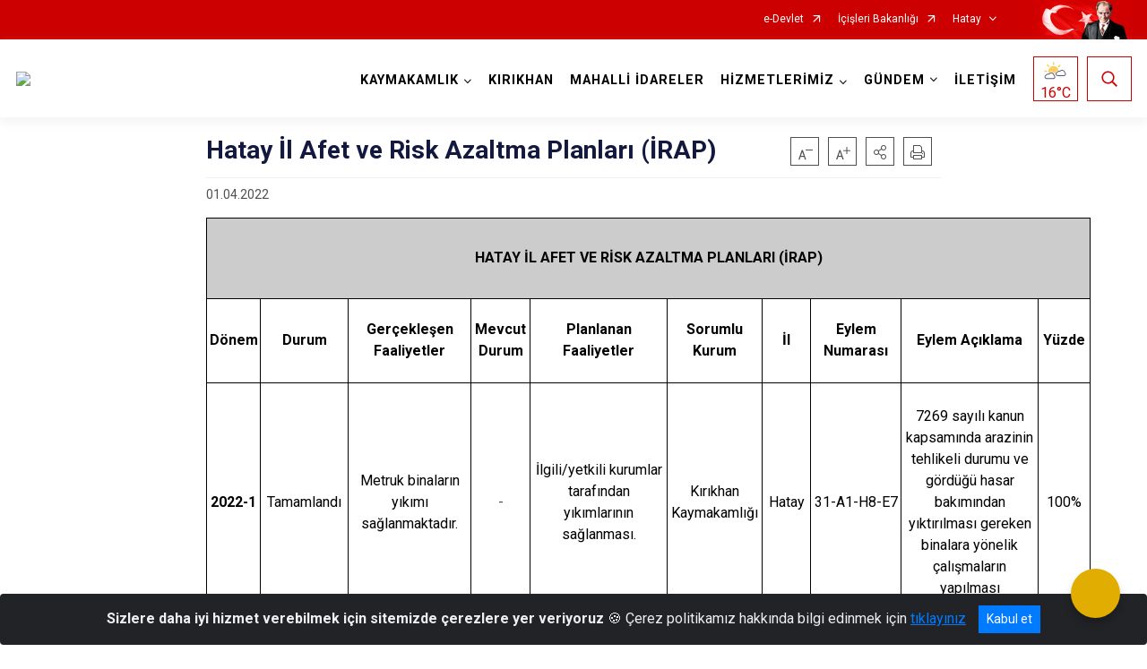

--- FILE ---
content_type: text/html; charset=utf-8
request_url: https://kirikhan.gov.tr/hatay-il-afet-ve-risk-azaltma-planlari-irap
body_size: 23084
content:





<!DOCTYPE html>

<html lang=&#39;tr&#39;>
<head>
    <meta name="viewport" content="width=device-width" />
    <meta http-equiv="X-UA-Compatible" content="IE=edge">
    <meta http-equiv="Content-Type" content="text/html; charset=utf-8">
    <title>T.C. Kırıkhan Kaymakamlığı - Hatay İl Afet ve Risk Azaltma Planları (İRAP)</title>
    <meta name="title" content="T.C. Kırıkhan Kaymakamlığı - Hatay İl Afet ve Risk Azaltma Planları (İRAP)">
    <meta name="description" content="Hatay İl Afet ve Risk Azaltma Planları (İRAP)">
    <meta name="keywords" content="kırıkhan, kırıkhan haber, kırıkhan basın, kırıkhan duyurular, kırıkhan tanıtım, kırıkhan belediyesi, kırıkhan gazete, kırıkhan olay, kırıkhan dağyeli, amik ovası">
    <meta name="google-site-verification" />
    <meta name="classification" content="kaymakamlık">
    <meta name="author" content="Kırıkhan Kaymakamlığı">
    <meta name="copyright" content="T.C. Kırıkhan Kaymakamlığı">
    <meta name="revisit-after" content="1 days">
    <meta name="language" content="tr">
    <link rel="shortcut icon" href="" type="image/x-icon">
    <link href="https://fonts.googleapis.com/css?family=Roboto&amp;subset=latin-ext" rel="preload" as="style" onload="this.onload=null;this.rel='stylesheet'">
    <link rel="preload" href="/Content/Site/fonts/icons.ttf" as="font" type="font/ttf" crossorigin>

    <!-- Structured Data Script  -->
    <script type="application/ld+json">
    {
        "@context": "https://schema.org",
        "@type": "GovernmentOrganization",
         "name": "T.C. Kırıkhan Kaymakamlığı - Hatay İl Afet ve Risk Azaltma Planları (İRAP)"
    }
    </script>


    <style>

        /* The Modal (background) */
        .modal {
            display: none; /* Hidden by default */
            position: fixed; /* Stay in place */
            z-index: 1; /* Sit on top */
            left: 0;
            top: 0;
            width: 100%; /* Full width */
            height: 100%; /* Full height */
            overflow: auto !important; /* Enable scroll if needed */
            background-color: rgb(0,0,0); /* Fallback color */
            background-color: rgba(0,0,0,0.4); /* Black w/ opacity */
        }

        /* Modal Content/Box */
        .modal-content {
            background-color: #fefefe;
            margin: 5% auto; /* 15% from the top and centered */
            padding: 20px;
            border: 1px solid #888;
            border-radius: 20px !important;
            box-shadow: 10px 10px 5px #aaaaaa !important;
            width: 80%; /* Could be more or less, depending on screen size */
        }

        /* The Close Button */
        .close {
            color: #aaa;
            float: right;
            font-size: 28px;
            font-weight: bold;
        }

            .close:hover,
            .close:focus {
                color: black;
                text-decoration: none;
                cursor: pointer;
            }

            .close:hover,
            .close:focus {
                color: black;
                text-decoration: none;
                cursor: pointer;
            }



        .cookiealert {
            position: fixed;
            bottom: 0;
            left: 0;
            width: 100%;
            margin: 0 !important;
            z-index: 999;
            opacity: 0;
            visibility: hidden;
            border-radius: 0;
            transform: translateY(100%);
            transition: all 500ms ease-out;
            color: #ecf0f1;
            background: #212327;
        }

            .cookiealert.show {
                opacity: 1;
                visibility: visible;
                transform: translateY(0%);
                transition-delay: 1000ms;
            }

            .cookiealert a {
                text-decoration: underline
            }

            .cookiealert .acceptcookies {
                margin-left: 10px;
                vertical-align: baseline;
            }
    </style>

    <script src="/Icerik/js?v=kUfQR4eP2rHEbXnP8WNdPsPyxUQsqago--26Ux-XyzY1"></script>

    <link href="/Icerik/css?v=KVENz78dzrYM-R5NuMIp1Liy8ExNyOrCgaUs7GL6quM1" rel="stylesheet"/>



    <meta http-equiv="Content-Security-Policy" content="default-src *;
   img-src * 'self' data: https:; script-src 'self' 'unsafe-inline' 'unsafe-eval' *;
   style-src  'self' 'unsafe-inline' *">
    <script>
        ie = (function () {
            var undef,
                v = 3,
                div = document.createElement('div'),
                all = div.getElementsByTagName('i');
            while (
                div.innerHTML = '<!--[if gt IE ' + (++v) + ']><i></i><![endif]-->',
                all[0]
            );
            return v > 4 ? v : undef;
        }());

        if (ie < 9)
            document.body.innerHTML = '<div style="background:#EEE url(/Content/Common/min-ie9-img.png) center no-repeat; position:absolute; left:0; right:0; bottom:0; top:0; z-index:100000;"></div>';

        $(document).ready(function () {
            $('#DesignContainer').css({ "display": "block" });

            // Sayfadaki tüm <i class="icon-twitter"> etiketlerini seç
            const twitterIcons = document.querySelectorAll('i.icon-twitter');

            // Her bir <i> etiketini döngüye al
            twitterIcons.forEach(icon => {
                // Yeni SVG elementi oluştur
                const svgElement = document.createElement('div');
                svgElement.innerHTML = '<svg xmlns="http://www.w3.org/2000/svg" width="16" height="16" fill="currentColor" class="bi bi-twitter-x" viewBox="0 0 16 16"><path d="M12.6.75h2.454l-5.36 6.142L16 15.25h-4.937l-3.867-5.07-4.425 5.07H.316l5.733-6.57L0 .75h5.063l3.495 4.633L12.601.75Zm-.86 13.028h1.36L4.323 2.145H2.865z"/></svg>';

                // <i> etiketinin yerine SVG'yi ekle
                icon.parentNode.replaceChild(svgElement.firstChild, icon);
            });

        })
    </script>

<link href="/bundles/css/accessibility?v=Lu9-0Ax-l15c2Q9s_CLbJ46X65Kx2slscrL9PEdRYfc1" rel="stylesheet"/>
 <!-- CSS Bundle -->

</head>
<body>

    <div id="myModal" class="modal">

        Modal content
        <div class="modal-content">
            <span class="close">&times;</span>
            <p align="center" style="text-align:center"><span style="font-size:12pt"><span style="line-height:normal"><span style="tab-stops:14.2pt"><span style="font-family:Arial,sans-serif"><b><span lang="TR" style="font-family:&quot;Times New Roman&quot;,serif"><span style="color:#5b9bd5"><span style="letter-spacing:-.25pt">T.C. İÇİŞLERİ BAKANLIĞI</span></span></span></b></span></span></span></span></p>

            <p align="center" style="margin-bottom:16px; text-align:center"><span style="font-size:12pt"><span style="line-height:normal"><span style="tab-stops:14.2pt"><span style="font-family:Arial,sans-serif"><b><span lang="TR" style="font-family:&quot;Times New Roman&quot;,serif"><span style="color:#5b9bd5"><span style="letter-spacing:-.25pt">WEB SİTESİ GİZLİLİK VE ÇEREZ POLİTİKASI</span></span></span></b></span></span></span></span></p>


                <p style="margin-bottom:16px; text-align:justify"><span style="font-size:12px;"><span style="line-height:normal"><span style="font-family:Arial,sans-serif"><span lang="TR"><span style="font-family:&quot;Times New Roman&quot;,serif"> Web sitemizi ziyaret edenlerin kişisel verilerini 6698 sayılı Kişisel Verilerin Korunması Kanunu uyarınca işlemekte ve gizliliğini korumaktayız. Bu Web Sitesi Gizlilik ve Çerez Politikası ile ziyaretçilerin kişisel verilerinin işlenmesi, çerez politikası ve internet sitesi gizlilik ilkeleri belirlenmektedir.</span></span></span></span></span></p>


            <p style="margin-bottom:16px; text-align:justify"><span style="font-size:12px;"><span style="line-height:normal"><span style="font-family:Arial,sans-serif"><span lang="TR"><span style="font-family:&quot;Times New Roman&quot;,serif">Çerezler (cookies), küçük bilgileri saklayan küçük metin dosyalarıdır. Çerezler, ziyaret ettiğiniz internet siteleri tarafından, tarayıcılar aracılığıyla cihazınıza veya ağ sunucusuna depolanır. İnternet sitesi tarayıcınıza yüklendiğinde çerezler cihazınızda saklanır. Çerezler, internet sitesinin düzgün çalışmasını, daha güvenli hale getirilmesini, daha iyi kullanıcı deneyimi sunmasını sağlar. Oturum ve yerel depolama alanları da çerezlerle aynı amaç için kullanılır. İnternet sitemizde çerez bulunmamakta, oturum ve yerel depolama alanları çalışmaktadır.</span></span></span></span></span></p>

            <p style="margin-bottom:16px; text-align:justify"><span style="font-size:12px;"><span style="line-height:normal"><span style="font-family:Arial,sans-serif"><span lang="TR"><span style="font-family:&quot;Times New Roman&quot;,serif">Web sitemizin ziyaretçiler tarafından en verimli şekilde faydalanılması için çerezler kullanılmaktadır. Çerezler tercih edilmemesi halinde tarayıcı ayarlarından silinebilir ya da engellenebilir. Ancak bu web sitemizin performansını olumsuz etkileyebilir. Ziyaretçi tarayıcıdan çerez ayarlarını değiştirmediği sürece bu sitede çerez kullanımını kabul ettiği varsayılır.</span></span></span></span></span></p>

            <div style="text-align:justify"><span style="font-size:16px;"><strong><span style="font-family:&quot;Times New Roman&quot;,serif"><span style="color:black">1.Kişisel Verilerin İşlenme Amacı</span></span></strong></span></div>

            <p style="margin-bottom:16px; text-align:justify"><span style="font-size:12px;"><span style="line-height:normal"><span style="font-family:Arial,sans-serif"><span lang="TR"><span style="font-family:&quot;Times New Roman&quot;,serif">Web sitemizi ziyaret etmeniz dolayısıyla elde edilen kişisel verileriniz aşağıda sıralanan amaçlarla T.C. İçişleri Bakanlığı tarafından Kanun’un 5. ve 6. maddelerine uygun olarak işlenmektedir:</span></span></span></span></span></p>

            <ul>
                <li style="text-align:justify"><span style="font-size:12px;"><span style="line-height:normal"><span style="font-family:Arial,sans-serif"><span lang="TR"><span style="font-family:&quot;Times New Roman&quot;,serif">T.C. İçişleri Bakanlığı</span></span><span lang="TR"><span style="font-family:&quot;Times New Roman&quot;,serif"> tarafından yürütülen ticari faaliyetlerin yürütülmesi için gerekli çalışmaların yapılması ve buna bağlı iş süreçlerinin gerçekleştirilmesi,</span></span></span></span></span></li>
                <li style="text-align:justify"><span style="font-size:12px;"><span style="line-height:normal"><span style="font-family:Arial,sans-serif"><span lang="TR"><span style="font-family:&quot;Times New Roman&quot;,serif">T.C. İçişleri Bakanlığı</span></span><span lang="TR"><span style="font-family:&quot;Times New Roman&quot;,serif"> tarafından sunulan ürün ve hizmetlerden ilgili kişileri faydalandırmak için gerekli çalışmaların yapılması ve ilgili iş süreçlerinin gerçekleştirilmesi,</span></span></span></span></span></li>
                <li style="margin-bottom:16px; text-align:justify"><span style="font-size:12px;"><span style="line-height:normal"><span style="font-family:Arial,sans-serif"><span lang="TR"><span style="font-family:&quot;Times New Roman&quot;,serif">T.C. İçişleri Bakanlığı</span></span><span lang="TR"><span style="font-family:&quot;Times New Roman&quot;,serif"> tarafından sunulan ürün ve hizmetlerin ilgili kişilerin beğeni, kullanım alışkanlıkları ve ihtiyaçlarına göre özelleştirilerek ilgili kişilere önerilmesi ve tanıtılması.</span></span></span></span></span></li>
            </ul>

            <div style="text-align:justify">&nbsp;</div>

            <div style="text-align:justify"><span style="font-size:16px;"><strong><span style="font-family:&quot;Times New Roman&quot;,serif"><span style="color:black">2.Kişisel Verilerin Aktarıldığı Taraflar ve Aktarım Amacı</span></span></strong></span></div>

            <p style="margin-bottom:16px; text-align:justify"><span style="font-size:12px;"><span style="line-height:normal"><span style="font-family:Arial,sans-serif"><span lang="TR"><span style="font-family:&quot;Times New Roman&quot;,serif">Web sitemizi ziyaret etmeniz dolayısıyla elde edilen kişisel verileriniz, kişisel verilerinizin işlenme amaçları doğrultusunda, iş ortaklarımıza, tedarikçilerimize kanunen yetkili kamu kurumlarına ve özel kişilere Kanun’un 8. ve 9. maddelerinde belirtilen kişisel veri işleme şartları ve amaçları kapsamında aktarılabilmektedir.</span></span></span></span></span></p>

            <div style="text-align:justify"><strong><span style="font-size:16px;"><span style="font-family:&quot;Times New Roman&quot;,serif"><span style="color:black">3.Kişisel Verilerin Toplanma Yöntemi</span></span></span></strong></div>

            <p style="margin-bottom:16px; text-align:justify"><span style="font-size:12px;"><span style="line-height:normal"><span style="font-family:Arial,sans-serif"><span lang="TR"><span style="font-family:&quot;Times New Roman&quot;,serif">Çerezler, ziyaret edilen internet siteleri tarafından tarayıcılar aracılığıyla cihaza veya ağ sunucusuna depolanan küçük metin dosyalarıdır. Web sitemiz ziyaret edildiğinde, kişisel verilerin saklanması için herhangi bir çerez kullanılmamaktadır.</span></span></span></span></span></p>

            <div style="text-align:justify"><strong><span style="font-size:16px;"><span style="font-family:&quot;Times New Roman&quot;,serif"><span style="color:black">4.Çerezleri Kullanım Amacı</span></span></span></strong></div>

            <p style="margin-bottom:16px; text-align:justify"><span style="font-size:12px;"><span style="line-height:normal"><span style="font-family:Arial,sans-serif"><span lang="TR"><span style="font-family:&quot;Times New Roman&quot;,serif">Web sitemiz birinci ve üçüncü taraf çerezleri kullanır. Birinci taraf çerezleri çoğunlukla web sitesinin doğru şekilde çalışması için gereklidir, kişisel verilerinizi tutmazlar. Üçüncü taraf çerezleri, web sitemizin performansını, etkileşimini, güvenliğini, reklamları ve sonucunda daha iyi bir hizmet sunmak için kullanılır. Kullanıcı deneyimi ve web sitemizle gelecekteki etkileşimleri hızlandırmaya yardımcı olur. Bu kapsamda çerezler;</span></span></span></span></span></p>

            <p style="margin-bottom:16px; text-align:justify"><span style="font-size:14px;"><span style="line-height:normal"><span style="font-family:Arial,sans-serif"><b><span lang="TR"><span style="font-family:&quot;Times New Roman&quot;,serif">İşlevsel:</span></span></b><span lang="TR"><span style="font-family:&quot;Times New Roman&quot;,serif"> </span></span></span></span></span><span style="font-size:12px;"><span style="line-height:normal"><span style="font-family:Arial,sans-serif"><span lang="TR"><span style="font-family:&quot;Times New Roman&quot;,serif">Bunlar, web sitemizdeki bazı önemli olmayan işlevlere yardımcı olan çerezlerdir. Bu işlevler arasında videolar gibi içerik yerleştirme veya web sitesindeki içerikleri sosyal medya platformlarında paylaşma yer alır.</span></span></span></span></span></p>

            <h2 style="text-indent:0in; text-align:justify"><span style="font-size:14px;"><span style="font-family:&quot;Times New Roman&quot;,serif"><span style="color:black">Teknik olarak web sitemizde kullanılan çerez türleri aşağıdaki tabloda gösterilmektedir.</span></span></span></h2>

            <table class="Table" style="border:solid windowtext 1.0pt">
                <tbody>
                    <tr>
                        <td style="border:solid windowtext 1.0pt; width:137.3pt; padding:.75pt .75pt .75pt .75pt" width="186">
                            <p style="text-align:justify"><span style="font-size:14px;"><span style="line-height:normal"><span style="font-family:Arial,sans-serif"><span lang="TR"><span style="font-family:&quot;Times New Roman&quot;,serif">Oturum Çerezleri</span></span></span></span></span></p>

                            <p style="text-align:justify"><span style="font-size:14px;"><span style="line-height:normal"><span style="font-family:Arial,sans-serif"><i><span lang="TR"><span style="font-family:&quot;Times New Roman&quot;,serif">(Session Cookies)</span></span></i></span></span></span></p>
                        </td>
                        <td style="border:solid windowtext 1.0pt; width:344.7pt; padding:.75pt .75pt .75pt .75pt" width="463">
                            <p style="margin-right:7px; text-align:justify"><span style="font-size:14px;"><span style="line-height:normal"><span style="font-family:Arial,sans-serif"><span lang="TR"><span style="font-family:&quot;Times New Roman&quot;,serif">Oturum çerezleri ziyaretçilerimizin web sitemizi ziyaretleri süresince kullanılan, tarayıcı kapatıldıktan sonra silinen geçici çerezlerdir. Amacı ziyaretiniz süresince İnternet Sitesinin düzgün bir biçimde çalışmasının teminini sağlamaktır.</span></span></span></span></span></p>
                        </td>
                    </tr>
                </tbody>
            </table>

            <h2 style="text-indent:0in; text-align:justify">&nbsp;</h2>

            <p style="margin-bottom:16px; text-align:justify"><span style="font-size:12pt"><span style="line-height:normal"><span style="tab-stops:14.2pt"><span style="font-family:Arial,sans-serif"><b><span lang="TR" style="font-size:10.0pt"><span style="font-family:&quot;Times New Roman&quot;,serif">Web sitemizde çerez kullanılmasının başlıca amaçları aşağıda sıralanmaktadır:</span></span></b></span></span></span></span></p>

            <ul>
                <li style="margin-bottom:16px; text-align:justify"><span style="font-size:12px;"><span style="line-height:normal"><span style="font-family:Arial,sans-serif"><span lang="TR"><span style="font-family:&quot;Times New Roman&quot;,serif">•	İnternet sitesinin işlevselliğini ve performansını arttırmak yoluyla sizlere sunulan hizmetleri geliştirmek,</span></span></span></span></span></li>
            </ul>

            <div style="margin-bottom:16px; text-align:justify"><strong><span style="font-size:16px;"><span style="font-family:&quot;Times New Roman&quot;,serif"><span style="color:black">5.Çerez Tercihlerini Kontrol Etme</span></span></span></strong></div>

            <p style="margin-bottom:16px; text-align:justify"><span style="font-size:12px;"><span style="line-height:normal"><span style="font-family:Arial,sans-serif"><span lang="TR"><span style="font-family:&quot;Times New Roman&quot;,serif">Farklı tarayıcılar web siteleri tarafından kullanılan çerezleri engellemek ve silmek için farklı yöntemler sunar. Çerezleri engellemek / silmek için tarayıcı ayarları değiştirilmelidir. Tanımlama bilgilerinin nasıl yönetileceği ve silineceği hakkında daha fazla bilgi edinmek için </span></span><a href="http://www.allaboutcookies.org" style="color:blue; text-decoration:underline"><span style="font-family:&quot;Times New Roman&quot;,serif">www.allaboutcookies.org</span></a><span lang="TR"><span style="font-family:&quot;Times New Roman&quot;,serif"> adresi ziyaret edilebilir. Ziyaretçi, tarayıcı ayarlarını değiştirerek çerezlere ilişkin tercihlerini kişiselleştirme imkânına sahiptir. &nbsp;</span></span></span></span></span></p>

            <div style="text-align:justify"><strong><span style="font-size:16px;"><span style="font-family:&quot;Times New Roman&quot;,serif"><span style="color:black">6.Veri Sahiplerinin Hakları</span></span></span></strong></div>

            <p style="margin-bottom:16px; text-align:justify"><span style="font-size:12px;"><span style="line-height:normal"><span style="font-family:Arial,sans-serif"><span lang="TR"><span style="font-family:&quot;Times New Roman&quot;,serif">Kanunun ilgili kişinin haklarını düzenleyen 11 inci maddesi kapsamındaki talepleri, Politika’da düzenlendiği şekilde, ayrıntısını Bakanlığımıza ileterek yapabilir. Talebin niteliğine göre en kısa sürede ve en geç otuz gün içinde başvuruları ücretsiz olarak sonuçlandırılır; ancak işlemin ayrıca bir maliyet gerektirmesi halinde Kişisel Verileri Koruma Kurulu tarafından belirlenecek tarifeye göre ücret talep edilebilir.</span></span></span></span></span></p>

            <h2 style="text-indent:0in; text-align:justify">&nbsp;</h2>

        </div>

    </div>

    <div id="DesignContainer" class="isaytema"
         style="display:none; max-width: ;width:100%; margin-left: 0%; margin-right: 0%;margin: 0 auto;">
        
        <div class=""><div class=" isayheader"><div>
<style type="text/css">body {
        font-family: 'Roboto', sans-serif;
        font-size: 16px
    }
</style>
<div class="headeralani">



    <script src="/Areas/WebPart/Contents/ValilikHeader/js/v1header.js"></script>
<link href="/Areas/WebPart/Contents/ValilikHeader/css/v1header.css" rel="stylesheet" />



<div id="hw026c011dbd1b4daa9361aed05ce11fc0"  >
    <div class="top-container">
        <div class="topbar d-none d-md-block">
            <div class="container">
                <div class="row no-gutters">
                    <div class="col">
                        <ul class="nav justify-content-end">
                                    <li class="nav-item"><a class="nav-link ext-link" href="https://www.turkiye.gov.tr/" target="_blank" rel="noopener noreferrer">e-Devlet</a></li>
                                    <li class="nav-item"><a class="nav-link ext-link" href="https://www.icisleri.gov.tr/" target="_blank" rel="noopener noreferrer">İçişleri Bakanlığı</a></li>
                                                            <li class="nav-item dropdown">
                                        <a class="nav-link nav-turkeymap" href="javascript:void(0);">Hatay</a>

                                </li>
                                                    </ul>
                    </div>
                    <div class="col-auto">
                        <div class="topbar-img"><img class="img-fluid" src="/Areas/WebPart/Contents/FHeader/img/ataturk.svg"></div>
                    </div>
                </div>
            </div>
        </div>
        <!-- Türkiye Haritası topbar alanının dışına eklendi.-->
        <div class="topbar-turkeymap-container">
            <div class="topbar-turkeymap">
                    <h3>Valilikler</h3>
                            </div>
        </div>
        <div class="header">
            <div class="container">
                <nav class="d-md-none navbar navbar-expand-md navbar-dark" id="MobileMenu">
                    <a class="navbar-brand float-left"
                       href="http://www.kirikhan.gov.tr">
                        <div class="logo-img"><img src="/kurumlar/kirikhan.gov.tr/logo/01.png"></div>
                        <div class="logo-text">T.C. KIRIKHAN KAYMAKAMLIĞI</div>
                    </a><span class="navbar-toggler mh-btns-right">
                        <a class="navbar-toggler-icon" href="#MobileSlideMenu"><i class="icon-bars"></i></a>
                    </span>
                    <div class="collapse navbar-collapse" id="headerMobileNavbar">
                        <div class="navbar-header">T.C. KIRIKHAN KAYMAKAMLIĞI<i class="icon-close" data-toggle="offcanvas"></i></div>
                    </div>
                </nav>
                <nav class="d-none d-md-flex navbar navbar-expand-md" id="DesktopMenu">
                    <a class="navbar-brand"
                       href="http://www.kirikhan.gov.tr">
                        <div class="logo-img"><img class="img-fluid" src="/kurumlar/kirikhan.gov.tr/logo/01.png"></div>
                        <div class="logo-text">T.C. KIRIKHAN KAYMAKAMLIĞI</div>
                    </a>
                    <div class="collapse navbar-collapse" id="headerNavbar">
                            <ul class="navbar-nav ml-auto">
                <li class="nav-item dropdown">
                    <a class="nav-link dropdown-toggle droplist" id="menu_173183" href="#" role="button" data-toggle="dropdown" aria-haspopup="true" aria-expanded="false">KAYMAKAMLIK</a>
                    <div class="dropdown-menu navbarDropdown" aria-labelledby="menu_173183">
                                <a class="dropdown-item" href="//kirikhan.gov.tr/kaymakam">Kaymakam</a>
                                <a class="dropdown-item" href="//kirikhan.gov.tr/kaymakamlik-birimleri">Kaymakamlık Birimleri</a>
                                <a class="dropdown-item" href="//kirikhan.gov.tr/protokol">İlçe Protokol Listesi</a>
                                <a class="dropdown-item" href="//kirikhan.gov.tr/hukumet-konagi-tarihcesi">Tarihçe</a>
                                <a class="dropdown-item" href="//kirikhan.gov.tr/d1b2db49-e435-4242-a752-ec74bc0c84df">Mevzuat</a>
                                <a class="dropdown-item" href="//kirikhan.gov.tr/kurumsal-kimlik">Kurumsal Kimlik</a>
                    </div>
                </li>
                <li class="nav-item">
                        <a class="nav-link" href="//kirikhan.gov.tr/ilcemiz">KIRIKHAN</a>
                </li>
                <li class="nav-item">
                        <a class="nav-link" href="//kirikhan.gov.tr/mahalli-idareler">MAHALLİ İDARELER</a>
                </li>
                <li class="nav-item dropdown">
                    <a class="nav-link dropdown-toggle droplist" id="menu_173203" href="#" role="button" data-toggle="dropdown" aria-haspopup="true" aria-expanded="false">HİZMETLERİMİZ</a>
                    <div class="dropdown-menu navbarDropdown" aria-labelledby="menu_173203">
                                <a class="dropdown-item" href="//kirikhan.gov.tr/hizmet-birimlerimiz">Hizmet Birimleri</a>
                    </div>
                </li>
                <li class="nav-item dropdown">
                    <a class="nav-link dropdown-toggle droplist" id="menu_173223" href="#" role="button" data-toggle="dropdown" aria-haspopup="true" aria-expanded="false">GÜNDEM</a>
                    <div class="dropdown-menu navbarDropdown" aria-labelledby="menu_173223">
                                <a class="dropdown-item" href="//kirikhan.gov.tr/haberler">Haberler</a>
                                <a class="dropdown-item" href="//kirikhan.gov.tr/duyurular">Duyurular</a>
                                <a class="dropdown-item" href="https://www.ilan.gov.tr/ilan/tum-ilanlar?aci=46" target="_blank" rel="noopener noreferrer">Resmi İlan Portalı</a>
                                <a class="dropdown-item" href="//kirikhan.gov.tr/ihale-ilani---kirikhan-osb-mutesebbis-heyet-baskanligindan">İhale İlanları</a>
                    </div>
                </li>
                <li class="nav-item">
                        <a class="nav-link" href="//kirikhan.gov.tr/iletisim">İLETİŞİM</a>
                </li>
    </ul>

                        <div class="header-button-container">
                            <div class="dropdown">
                                <a class="header-btn dropdown-toggle" id="headerButtonDropdown1"
                                   href="javascript:void(0);" data-toggle="dropdown" aria-haspopup="true" aria-expanded="false">
                                    <div id="wpUstHavaResimGoster"><img src="" /></div>
                                    <div class="ie-derece"><span class="havaDurumu"></span><span class="derece">&deg;C</span></div>
                                </a>
                                <div class="dropdown-menu" aria-labelledby="headerButtonDropdown1">
                                    <div class="container">
                                        <div class="row">
                                            <div class="col">
                                                <div class="header-weather-container">
                                                    <div class="header-date">
                                                        <div class="header-day">2</div>
                                                        <div class="header-monthyear"><span id="ay">Şubat</span><span id="yil">2026</span></div>
                                                    </div>
                                                    <div class="header-weather">
                                                        <div class="text" style="color:#F59300">Parçalı Bulutlu</div>
                                                        
                                                        <div id="wpAltHavaResimGoster"><img src=" " style="max-width:150px; max-height:150px; width:200px;height:200px" /></div>
                                                        <div class="heat">23</div> <div><span style="color:#F59300;font-size: 2em">&deg;C</span></div>
                                                    </div>

                                                    
                                                    <div class="header-weather-5days">
                                                            <a class="ext-link" href="https://www.mgm.gov.tr/tahmin/il-ve-ilceler.aspx?il=Hatay&ilce=Kırıkhan" target="_blank" rel="noopener noreferrer">
                                                                5 Günlük Hava Tahmini
                                                            </a>
                                                    </div>
                                                </div>
                                            </div>
                                        </div>
                                    </div>
                                </div>
                            </div>
                            <div class="dropdown ie-search-box">
                                <a class="header-btn dropdown-toggle" id="headerButtonDropdown3"
                                   href="javascript:void(0);" data-toggle="dropdown" aria-haspopup="true" aria-expanded="false">
                                    <i class="icon-search"></i>
                                </a>
                                <div class="dropdown-menu" aria-labelledby="headerButtonDropdown3">
                                    <div class="container">
                                        <div class="row">
                                            <div class="col-md-8 col-lg-6 mx-auto">
                                                <div class="input-group form-search">
                                                    <input id="hw026c011dbd1b4daa9361aed05ce11fc01" class="form-control" type="text"
                                                           placeholder="Lütfen aramak istediğiniz kelimeyi yazınız."
                                                           aria-label="Lütfen aramak istediğiniz kelimeyi yazınız." aria-describedby="search-input">
                                                    <div class="input-group-append">
                                                        <button class="btn px-5" id="hw026c011dbd1b4daa9361aed05ce11fc02" type="button">Ara</button>
                                                    </div>
                                                </div>
                                            </div>
                                        </div>
                                    </div>
                                </div>
                            </div>
                        </div>
                    </div>
                </nav>
            </div>
        </div>
        <div class="progress-container">
            <div class="progress-bar" id="scrollindicator"></div>
        </div>
    </div>
    <div class="page_wrapper"></div>
    <div class="d-none">
        <div class="navbar-search" style="position: relative !important;">
            <div class="input-group">
                <div class="input-group-prepend"><span class="input-group-text"><i class="icon-search"></i></span></div>
                <input id="hw026c011dbd1b4daa9361aed05ce11fc03" class="form-control" type="text" placeholder="Lütfen aramak istediğiniz kelimeyi yazınız...">
                <div class="input-group-append"><span class="input-group-text">temizle</span></div>
            </div>
        </div>
        <div class="navbar-search" style="position: relative !important;padding-bottom: 100%;">
            <button class="btn btn-navy px-5" id="hw026c011dbd1b4daa9361aed05ce11fc04" onclick="mobilArama()">Ara</button>
        </div>
        <!-- Mobil menü içeriği valilikler için güncellendi-->
        <nav id="MobileSlideMenu" aria-hidden="true"  >
                <ul>
                <li>
                    <span>KAYMAKAMLIK</span>
                        <ul>
                <li>
                        <a href="//kirikhan.gov.tr/kaymakam">Kaymakam</a>
                </li>
                <li>
                    <span>Kaymakamlık Birimleri</span>
                        <ul>
                <li>
                        <a href="//kirikhan.gov.tr/ilce-yazi-isleri-mudurlugu">İlçe Yazı İşleri Müdürlüğü</a>
                </li>
                <li>
                        <a href="#">İlçe Bilgi İşlem Şefliği</a>
                </li>
                <li>
                        <a href="#">İlçe Dernekler Bürosu Şefliği</a>
                </li>
                <li>
                        <a href="#">İlçe Hukuk İşleri Şefliği</a>
                </li>
                <li>
                        <a href="#">İdare ve Denetim Şefliği</a>
                </li>
                <li>
                        <a href="#">İlçe Sosyal Etüt ve Proje Şefliği</a>
                </li>
                <li>
                        <a href="#">Evrak Şefliği</a>
                </li>
                <li>
                        <a href="#">İşlemler Şefliği</a>
                </li>
    </ul>

                </li>
                <li>
                        <a href="//kirikhan.gov.tr/protokol">İlçe Protokol Listesi</a>
                </li>
                <li>
                        <a href="//kirikhan.gov.tr/hukumet-konagi-tarihcesi">Tarihçe</a>
                </li>
                <li>
                        <a href="//kirikhan.gov.tr/d1b2db49-e435-4242-a752-ec74bc0c84df">Mevzuat</a>
                </li>
                <li>
                        <a href="//kirikhan.gov.tr/kurumsal-kimlik">Kurumsal Kimlik</a>
                </li>
    </ul>

                </li>
                <li>
                        <a href="//kirikhan.gov.tr/ilcemiz">KIRIKHAN</a>
                </li>
                <li>
                        <a href="//kirikhan.gov.tr/mahalli-idareler">MAHALLİ İDARELER</a>
                </li>
                <li>
                    <span>HİZMETLERİMİZ</span>
                        <ul>
                <li>
                    <span>Hizmet Birimleri</span>
                        <ul>
                <li>
                        <a href="//kirikhan.gov.tr/ilce-jandarma-komtanligi">İlçe Jandarma Komutanlığı</a>
                </li>
                <li>
                        <a href="//kirikhan.gov.tr/ilce-emniyet-mudurlugu">İlçe Emniyet Müdürlüğü</a>
                </li>
                <li>
                        <a href="//kirikhan.gov.tr/ilce-milli-egitim-mudurlugu">İlçe Milli Eğitim Müdürlüğü</a>
                </li>
                <li>
                        <a href="//kirikhan.gov.tr/ilce-muftulugu">İlçe Müftülüğü</a>
                </li>
                <li>
                        <a href="#">İlçe Kadastro Birimi</a>
                </li>
                <li>
                        <a href="//kirikhan.gov.tr/sosyal-yardimlasma-ve-dayanisma-vakfi-mudurlugu">Sosyal Yardımlaşma ve Dayanışma Vakfı Müdürlüğü</a>
                </li>
                <li>
                        <a href="//kirikhan.gov.tr/556050aa-355f-444e-9b1c-1e9281991979">İlçe Mal Müdürlüğü</a>
                </li>
                <li>
                        <a href="//kirikhan.gov.tr/ilce-toplum-sagligi-merkezi-mudurlugu">İlçe Sağlık Müdürlüğü</a>
                </li>
                <li>
                        <a href="//kirikhan.gov.tr/ilce-tapu-sicil-mudurlugu">İlçe Tapu Müdürlüğü</a>
                </li>
                <li>
                        <a href="//kirikhan.gov.tr/ilce-tarim-ve-orman-mudurlugu">İlçe Orman İşletme Şefliği</a>
                </li>
                <li>
                        <a href="//kirikhan.gov.tr/nufus">İlçe Nüfus ve Vatandaşlık Müdürlüğü</a>
                </li>
                <li>
                        <a href="#">İlçe Sosyal Güvenlik Merkezi Müdürlüğü</a>
                </li>
                <li>
                        <a href="#">İlçe Halk Kütüphanesi</a>
                </li>
                <li>
                        <a href="//kirikhan.gov.tr/ilce-tarim-ve-orman-mudurlugu">İlçe Gıda, Tarım ve Hayvancılık Müdürlüğü</a>
                </li>
                <li>
                        <a href="//kirikhan.gov.tr/ilce-genclik-ve-spor-mudurlugu">Gençlik Hizmetleri ve Spor İlçe Müdürlüğü</a>
                </li>
                <li>
                        <a href="#">Devlet Hastanesi</a>
                </li>
    </ul>

                </li>
    </ul>

                </li>
                <li>
                    <span>GÜNDEM</span>
                        <ul>
                <li>
                        <a href="//kirikhan.gov.tr/haberler">Haberler</a>
                </li>
                <li>
                        <a href="//kirikhan.gov.tr/duyurular">Duyurular</a>
                </li>
                <li>
                        <a class="ext-link" href="https://www.ilan.gov.tr/ilan/tum-ilanlar?aci=46" target="_blank" rel="noopener noreferrer">Resmi İlan Portalı</a>
                </li>
                <li>
                        <a href="//kirikhan.gov.tr/ihale-ilani---kirikhan-osb-mutesebbis-heyet-baskanligindan">İhale İlanları</a>
                </li>
    </ul>

                </li>
                <li>
                        <a href="//kirikhan.gov.tr/iletisim">İLETİŞİM</a>
                </li>
    </ul>

        </nav>
    </div>

</div>
<style>
    .btn-navy {
        color: #FFFFFF !important;
        background-color: #13183E !important;
        border: 0;
        border-radius: 0;
        width: 80%;
        line-height: 2.8125rem;
        margin: auto auto 5px auto;
        padding: 0;
    }
</style>
<script>
    var mobildilmenu = "";


    function convertHadise(hadiseKodu) {
        var dosyaYolu = "/Areas/WebPart/Contents/ValilikHeader/svg/";
        $('#wpUstHavaResimGoster').css({ 'display': 'block' });
        $('#wpAltHavaResimGoster').css({ 'display': 'block' });

        if (hadiseKodu == -9999) {
            $('#wpUstHavaResimGoster img').hide();
            $('#wpAltHavaResimGoster img').hide();
        }
        else {
            $('#wpUstHavaResimGoster img').attr('src', dosyaYolu + hadiseKodu.toLowerCase() + ".svg");
            $('#wpAltHavaResimGoster img').attr('src', dosyaYolu + hadiseKodu.toLowerCase() + ".svg");
        }


        switch (hadiseKodu) {
            //eksik gelen bütün hadise kodları buradan eklenecek
            case "A": return "Açık";
            case "AB": return "Az Bulutlu";
            case "AB-GECE": return "Az Bulutlu Gece";
            case "A-GECE": return "Açık Gece";
            case "ASGK": return "-";
            case "KR": return "-";
            case "KS": return "Kuvvetli Sağanak";
            case "KVF": return "Kuvvetli Fırtına";
            case "F": return "Fırtına";
            case "HSY": return "Hafif Sağanak Yağışlı";
            case "KF": return "Kar Fırtınalı";
            case "KKY": return "Karla Karışık Yağmurlu";
            case "PB": return "Parçalı Bulutlu";
            case "PB-": return "Parçalı Bulutlu -";
            case "PB-GECE": return "Parçalı Bulutlu Gece";
            case "RYON-GRI": return "-";
            case "TF": return "Fırtına";
            case "TSCK": return "-";
            case "TSGK": return "-";
            case "CB": return "Çok Bulutlu";
            case "HY": return "Hafif Yağmurlu";
            case "Y": return "Yağmurlu";
            case "KY": return "Kuvvetli Yağmurlu";
            case "KKY": return "Karla Karışık Yağmurlu";
            case "HKY": return "Hafif Kar Yağışlı";
            case "K": return "Kar Yağışlı";
            case "YKY": return "Yoğun Kar Yağışlı";
            case "HSY": return "Hafif Sağanak Yağışlı";
            case "SY": return "Sağanak Yağışlı";
            case "KSY": return "Kuvvetli Sağanak Yağışlı";
            case "MSY": return "Mevzi Sağanak Yağışlı";
            case "DY": return "Dolu";
            case "GSY": return "Gökgürültülü Sağanak Yağışlı";
            case "KGY": return "Gökgürültülü Sağanak Yağışlı";
            case "SIS": return "Sisli";
            case "PUS": return "Puslu";
            case "DMN": return "Dumanlı";
            case "KF": return "Kum veya Toz";
            case "R": return "Rüzgarlı";
            case "GKR": return "Güneyli Kuvvetli Rüzgar";
            case "KKR": return "Kuzeyli Kuvvetli Rüzgar";
            case "SCK": return "Sıcak";
            case "SGK": return "Soğuk";
            case "HHY": return "Yağışlı";
            default: return "";

        }
    }
    var ilid = '31';
    var ilceid = '1318';
    var city = '';
    var siteturu = '1';
    $(document).ready(function () {
        if (siteturu != "2") {

            $('.nav-turkeymap').click(function () {
                $('.topbar-turkeymap').toggleClass('show');
            });

            if (siteturu == 1) {
                if (ilceid == "0") {
                    city = 'Hatay';
                    svgturkiyeharitasi();
                    $('.topbar-turkeymap svg g g').click(function () {
                        window.open('http://www.' + $(this).attr('id') + '.gov.tr');
                    });
                }
                else {
                    city = 'Kırıkhan';
                    $.ajax({
                        type: "POST",
                        url: "/ISAYWebPart/ValilikHeader/IlHaritaGetir",
                        data: { "ilid": ilid },
                        async: false,
                        success: function (result) {
                            $('.topbar-turkeymap').html(result);
                        },
                        error: function (err, result) { new PNotify({ text: 'Hata Oluştu', type: 'error' }); }
                    });
                }
            }
            else if (siteturu == 3) {
                city = 'Hatay';
                
            }
            else if (siteturu == 4) {
                city = 'Hatay';
                
            }
            else if (siteturu == 5) {
                city = 'Hatay';
                
            }
            else if (siteturu == 6) {
                city = 'Hatay';
                
            }

        }
        else {
            city = 'Hatay';

        }

        $('#hw026c011dbd1b4daa9361aed05ce11fc0').css({ "display": "block" });
        $("#hw026c011dbd1b4daa9361aed05ce11fc0").v1header({
            textColorFirst: '#fff', //en üstteki menu text renk
            textColorSecond: '#000', //altındakinin menu text renk -- valilik -- antalya -- ilçelerimiz -- kısmı
            kutuRenk: '#ce0000', //kava durumu, arama.. yerleri için, proress barı da etkiler
            textColorDropDown: '#cc0000', //1.nin dropdown color
            firstBgColor: '#cc0000', //kırmızı
            secondBgColor: '#fff', //beyaz
            city: city,
            ilid: '31'

        });

        $('#MobileSlideMenu>ul').append(mobildilmenu);

        $('#hw026c011dbd1b4daa9361aed05ce11fc0 #MobileSlideMenu').mmenu({
            hooks: {
                "openPanel:start": function ($panel) {
                    if ($('.mm-panel_opened .governorate-list').length > 0) {
                        $('.navbar-city-search').addClass('show');
                    } else {
                        $('.navbar-city-search').removeClass('show');
                    }
                },
                "openPanel:finish": function ($panel) {
                    $('.navbar-header .icon-close').click(function () {
                        $('.mm-wrapper__blocker a').click();
                        $('#MobileSlideMenu .navbar-search').removeClass('show');
                        $('#MobileSlideMenu .mm-navbars_top .btn-navbar-search').removeClass('active');
                        $('#MobileSlideMenu .header-weather-container').removeClass('show');
                        $('#MobileSlideMenu .mm-navbars_top .btn-weather').removeClass('active');
                    });
                }
            },
            "navbar": {
                title: '',
            },
            "navbars": [
                {
                    "position": "top",
                    "height": 2,
                    "content": [
                        "<div class='navbar-header'>T.C. KIRIKHAN KAYMAKAMLIĞI<i class='icon-close'></i></div>",
                        "<div class='navbar-city-search'><div class='input-group'><input class='form-control city-filter' type='text' placeholder='Lütfen aramak istediğiniz kelimeyi yazınız.'/><div class='input-group-prepend'><span class='input-group-text'>Ara</span></div></div></div><div class='navbar-buttons'><a href='javascript:void(0);' class='btn btn-link btn-weather'><span id='wpUstHavaResimGoster' style='position: inherit !important;'><img src='' /><span id='mobilederece'></span> &deg;C</span></a> <a href='javascript:void(0);' class='btn btn-link btn-navbar-search'><i class='icon-search'></i></a></div>"
                    ]
                }
            ],
            "extensions": [
                "pagedim-black",
                "position-front",
                "position-right",
                "border-full"
            ]
        });


         $.ajax({
            type: "GET",
            url: "/ISAYWebPart/ValilikHeader/GetHavaDurumu",
            data: {"cKey": '31'},
            success: function (data) {
                if (data != null) {
                    if (data.status) {
                        var result = data.resultingObject;
                        var derece = result["sicaklik"] != null && result["sicaklik"].indexOf('.') !== -1 ? result["sicaklik"].substr(0, result["sicaklik"].indexOf('.')) : result["sicaklik"] != null ? result["sicaklik"] : "";
                        var durum = result["hadiseDurumu"] != null ? convertHadise(result["hadiseDurumu"]) : "";
                        $(".havaDurumu").text("");
                        $(".havaDurumu").text(derece);
                        $(".header-weather .text").text("");
                        $(".header-weather .heat").text("");
                        $(".header-weather .text").html(durum + " ");
                        $(".header-weather .heat").text(derece);
                        $("#mobilederece").text(derece);
                    }
                    else {
                        console.log(data.message)
                    }
                }
            },
            error: function (err) {
                console.log(err.responseText);
            }
        });




    });


    //masaüstü arama için
    $("#hw026c011dbd1b4daa9361aed05ce11fc01").bind("enterKey", function (e) {

       var kelime = $("#hw026c011dbd1b4daa9361aed05ce11fc01").val();
       if (kelime.trim().length < 3) {
            alert('Lütfen en az 3 harften oluşan bir kelime giriniz.')
        }
        else {
            var url = location.protocol + "//" + window.location.hostname + "/arama" + "/ara/" + kelime;
            window.location.href = url;
        }
    });
    $("#hw026c011dbd1b4daa9361aed05ce11fc01").keyup(function (e) {
        if (e.keyCode == 13) {
            $(this).trigger("enterKey");
        }
    });
    $("#hw026c011dbd1b4daa9361aed05ce11fc02").click(function () {
        var kelime = $("#hw026c011dbd1b4daa9361aed05ce11fc01").val();

        if (kelime.trim().length < 3) {
            alert('Lütfen en az 3 harften oluşan bir kelime giriniz.')
        }
        else {
            var url = location.protocol + "//" + window.location.hostname + "/arama" + "/ara/" + kelime;
            window.location.href = url;
        }
    });


    //mobil arama için
    $("#hw026c011dbd1b4daa9361aed05ce11fc03").bind("enterKey", function (e) {

       var kelime = $("#hw026c011dbd1b4daa9361aed05ce11fc03").val();
       if (kelime.trim().length < 3) {
            alert('Lütfen en az 3 harften oluşan bir kelime giriniz.')
        }
        else {
            var url = location.protocol + "//" + window.location.hostname + "/arama" + "/ara/" + kelime;
            window.location.href = url;
        }
    });
    $("#hw026c011dbd1b4daa9361aed05ce11fc03").keyup(function (e) {
        if (e.keyCode == 13) {
            $(this).trigger("enterKey");
        }
    });
    function mobilArama() {
        var kelime = $("#hw026c011dbd1b4daa9361aed05ce11fc03").val();

        if (kelime.trim().length < 3) {
            alert('Lütfen en az 3 harften oluşan bir kelime giriniz.')
        }
        else {
            var url = location.protocol + "//" + window.location.hostname + "/arama" + "/ara/" + kelime;
            window.location.href = url;
        }
    }


</script>
</div>
</div>
</div><div class=" isayortaalan"><div class="container" style="padding-top:140px;">
<div class="row">
<div class="col-lg-2 d-none d-lg-flex">&nbsp;</div>

<div class="col-lg-8">
<link href="/WebPart/FdataContent-css?v=GORLFrdl-akzUcWwSOhlNFphTnTpEDc6FJ7XIGsx03c1" rel="stylesheet"/>

<script src="/WebPart/FdataContent-js?v=kAB8lAN0gwHLnTK5mB5Nkigw_xJgXfkZ91R2iQxBv1Q1"></script>




<div id="w9b2932dce31742ec9f527f69d5420211" class="row detail-content-container"  >
    <div class="col-12">
        <h2 class="page-title">
                <span>Hatay İl Afet ve Risk Azaltma Planları (İRAP)</span>

                <div class="share-buttons d-none d-lg-inline-flex">

                        <a class="share-group share-group-textsmall d-none d-md-block" id="smaller" href="javascript:void(0);"></a>
                        <a class="share-group share-group-textbig d-none d-md-block" id="bigger" href="javascript:void(0);"></a>
                                            <a class="share-group share-group-social dropdown-toggle" id="share-dropdown" href="javascript:void(0);" role="button" data-toggle="dropdown" aria-haspopup="true" aria-expanded="false"></a>
                        <div class="dropdown-menu" aria-labelledby="share-dropdown">
                            <a class="share-group share-group-facebook" href="" target="_blank" rel="noopener noreferrer"></a>
                            <a class="share-group share-group-linkedin" href="" target="_blank" rel="noopener noreferrer"></a>
                            <a class="share-group share-group-twitter" href="" target="_blank" rel="noopener noreferrer"><svg xmlns="http://www.w3.org/2000/svg" width="14" height="14" fill="currentColor" viewBox="0 0 16 16"><path d="M12.6.75h2.454l-5.36 6.142L16 15.25h-4.937l-3.867-5.07-4.425 5.07H.316l5.733-6.57L0 .75h5.063l3.495 4.633L12.601.75Zm-.86 13.028h1.36L4.323 2.145H2.865z" /></svg></a>
                        </div>
                                            <a class="share-group share-group-print" href="#"></a>
                    <a class="share-group IsaretDiliIcon" href="#"  onclick="lightbox_open();" style="display:none"></a>
                </div>
                <div class="share-buttons d-lg-none">
                        <div class="share-group-container">
                            
                            <a class="share-group share-group-facebook" href="" target="_blank" rel="noopener noreferrer"></a>
                            <a class="share-group share-group-linkedin" href="" target="_blank" rel="noopener noreferrer"></a>
                            <a class="share-group share-group-twitter" href="" target="_blank" rel="noopener noreferrer"><svg xmlns="http://www.w3.org/2000/svg" width="14" height="14" fill="currentColor" viewBox="0 0 16 16"><path d="M12.6.75h2.454l-5.36 6.142L16 15.25h-4.937l-3.867-5.07-4.425 5.07H.316l5.733-6.57L0 .75h5.063l3.495 4.633L12.601.75Zm-.86 13.028h1.36L4.323 2.145H2.865z" /></svg></a>
                        </div>
                    <div class="share-group-container">
                            <a class="share-group share-group-print" href="#"></a>
                        <a class="share-group IsaretDiliIcon" href="#" onclick="lightbox_open();" style="display:none"></a>
                    </div>
                </div>
        </h2>
    </div>
    <div class="col-12">
            <div class="dateandtag">
                <div class="card-date">01.04.2022</div>
            </div>
        <div class="icerik" id="w9b2932dce31742ec9f527f69d54202112">
            <div>
<table style="border-collapse:collapse; width:747pt; box-sizing:border-box; font-variant-ligatures:no-common-ligatures; font-variant-caps:normal; orphans:2; widows:2; -webkit-text-stroke-width:0px; text-decoration-thickness:initial; text-decoration-style:initial; text-decoration-color:initial; border:none" width="993">
	<colgroup>
		<col style="width:46pt" width="61" />
		<col style="width:74pt" width="98" />
		<col style="width:104pt" width="138" />
		<col style="width:50pt" width="67" />
		<col style="width:116pt" width="154" />
		<col style="width:80pt" width="107" />
		<col style="width:41pt" width="54" />
		<col style="width:76pt" width="101" />
		<col style="width:116pt" width="154" />
		<col style="width:44pt" width="59" />
	</colgroup>
	<tbody>
		<tr height="90" style="height:67.5pt; box-sizing:border-box">
			<td class="xl77" colspan="10" height="90" style="border:none; border-bottom:0.5pt solid windowtext; background:#cccccc; border-right:1.0pt solid black; height:67.5pt; width:747pt; text-align:center; vertical-align:middle; border-top:1pt solid windowtext; border-left:1pt solid windowtext; white-space:normal; padding-top:1px; padding-right:1px; padding-left:1px" width="993"><span style="font-size:14pt"><span style="box-sizing:border-box"><span style="color:black"><span style="font-weight:700"><span style="font-family:"Times New Roman",serif"><span style="font-style:normal"><span style="text-decoration:none"><span style="box-sizing:border-box">HATAY İL AFET VE RİSK AZALTMA PLANLARI (İRAP)</span></span></span></span></span></span></span></span></td>
		</tr>
		<tr height="94" style="height:70.5pt">
			<td class="xl67" height="94" style="border:none; background:white; height:70.5pt; border-top:none; width:46pt; text-align:center; vertical-align:middle; border-width:0.5pt 0.5pt 0.5pt 1pt; border-style:solid; border-color:windowtext; white-space:normal; padding-top:1px; padding-right:1px; padding-left:1px" width="61"><span style="font-size:12pt"><span style="color:black"><span style="font-weight:700"><span style="font-family:"Times New Roman",serif"><span style="font-style:normal"><span style="text-decoration:none"><span style="box-sizing:border-box">D&ouml;nem</span></span></span></span></span></span></span></td>
			<td class="xl68" style="border:0.5pt solid windowtext; background:white; border-top:none; border-left:none; width:74pt; text-align:center; vertical-align:middle; white-space:normal; padding-top:1px; padding-right:1px; padding-left:1px" width="98"><span style="font-size:12pt"><span style="box-sizing:border-box"><span style="color:black"><span style="font-weight:700"><span style="font-family:"Times New Roman",serif"><span style="font-style:normal"><span style="text-decoration:none"><span style="box-sizing:border-box">Durum</span></span></span></span></span></span></span></span></td>
			<td class="xl68" style="border:0.5pt solid windowtext; background:white; border-top:none; border-left:none; width:104pt; text-align:center; vertical-align:middle; white-space:normal; padding-top:1px; padding-right:1px; padding-left:1px" width="138"><span style="font-size:12pt"><span style="box-sizing:border-box"><span style="color:black"><span style="font-weight:700"><span style="font-family:"Times New Roman",serif"><span style="font-style:normal"><span style="text-decoration:none"><span style="box-sizing:border-box">Ger&ccedil;ekleşen Faaliyetler</span></span></span></span></span></span></span></span></td>
			<td class="xl68" style="border:0.5pt solid windowtext; background:white; border-top:none; border-left:none; width:50pt; text-align:center; vertical-align:middle; white-space:normal; padding-top:1px; padding-right:1px; padding-left:1px" width="67"><span style="font-size:12pt"><span style="box-sizing:border-box"><span style="color:black"><span style="font-weight:700"><span style="font-family:"Times New Roman",serif"><span style="font-style:normal"><span style="text-decoration:none"><span style="box-sizing:border-box">Mevcut Durum</span></span></span></span></span></span></span></span></td>
			<td class="xl68" style="border:0.5pt solid windowtext; background:white; border-top:none; border-left:none; width:116pt; text-align:center; vertical-align:middle; white-space:normal; padding-top:1px; padding-right:1px; padding-left:1px" width="154"><span style="font-size:12pt"><span style="box-sizing:border-box"><span style="color:black"><span style="font-weight:700"><span style="font-family:"Times New Roman",serif"><span style="font-style:normal"><span style="text-decoration:none"><span style="box-sizing:border-box">Planlanan Faaliyetler</span></span></span></span></span></span></span></span></td>
			<td class="xl68" style="border:0.5pt solid windowtext; background:white; border-top:none; border-left:none; width:80pt; text-align:center; vertical-align:middle; white-space:normal; padding-top:1px; padding-right:1px; padding-left:1px" width="107"><span style="font-size:12pt"><span style="box-sizing:border-box"><span style="color:black"><span style="font-weight:700"><span style="font-family:"Times New Roman",serif"><span style="font-style:normal"><span style="text-decoration:none"><span style="box-sizing:border-box">Sorumlu Kurum</span></span></span></span></span></span></span></span></td>
			<td class="xl68" style="border:0.5pt solid windowtext; background:white; border-top:none; border-left:none; width:41pt; text-align:center; vertical-align:middle; white-space:normal; padding-top:1px; padding-right:1px; padding-left:1px" width="54"><span style="font-size:12pt"><span style="box-sizing:border-box"><span style="color:black"><span style="font-weight:700"><span style="font-family:"Times New Roman",serif"><span style="font-style:normal"><span style="text-decoration:none"><span style="box-sizing:border-box">İl</span></span></span></span></span></span></span></span></td>
			<td class="xl68" style="border:0.5pt solid windowtext; background:white; border-top:none; border-left:none; width:76pt; text-align:center; vertical-align:middle; white-space:normal; padding-top:1px; padding-right:1px; padding-left:1px" width="101"><span style="font-size:12pt"><span style="box-sizing:border-box"><span style="color:black"><span style="font-weight:700"><span style="font-family:"Times New Roman",serif"><span style="font-style:normal"><span style="text-decoration:none"><span style="box-sizing:border-box">Eylem Numarası</span></span></span></span></span></span></span></span></td>
			<td class="xl68" style="border:0.5pt solid windowtext; background:white; border-top:none; border-left:none; width:116pt; text-align:center; vertical-align:middle; white-space:normal; padding-top:1px; padding-right:1px; padding-left:1px" width="154"><span style="font-size:12pt"><span style="box-sizing:border-box"><span style="color:black"><span style="font-weight:700"><span style="font-family:"Times New Roman",serif"><span style="font-style:normal"><span style="text-decoration:none"><span style="box-sizing:border-box">Eylem A&ccedil;ıklama</span></span></span></span></span></span></span></span></td>
			<td class="xl69" style="border:none; background:white; border-top:none; border-left:none; width:44pt; text-align:center; vertical-align:middle; border-width:0.5pt 1pt 0.5pt 0.5pt; border-style:solid; border-color:windowtext; white-space:normal; padding-top:1px; padding-right:1px; padding-left:1px" width="59"><span style="font-size:12pt"><span style="box-sizing:border-box"><span style="color:black"><span style="font-weight:700"><span style="font-family:"Times New Roman",serif"><span style="font-style:normal"><span style="text-decoration:none"><span style="box-sizing:border-box">Y&uuml;zde</span></span></span></span></span></span></span></span></td>
		</tr>
		<tr height="268" style="height:201.0pt">
			<td class="xl67" height="268" style="border:none; background:white; height:201.0pt; border-top:none; width:46pt; text-align:center; vertical-align:middle; border-width:0.5pt 0.5pt 0.5pt 1pt; border-style:solid; border-color:windowtext; white-space:normal; padding-top:1px; padding-right:1px; padding-left:1px" width="61"><span style="font-size:12pt"><span style="color:black"><span style="font-weight:700"><span style="font-family:"Times New Roman",serif"><span style="font-style:normal"><span style="text-decoration:none"><span style="box-sizing:border-box">2022-1</span></span></span></span></span></span></span></td>
			<td class="xl70" style="border:0.5pt solid windowtext; background:white; border-top:none; border-left:none; width:74pt; text-align:center; vertical-align:middle; white-space:normal; padding-top:1px; padding-right:1px; padding-left:1px" width="98"><span style="font-size:12pt"><span style="box-sizing:border-box"><span style="color:black"><span style="font-family:"Times New Roman",serif"><span style="font-weight:400"><span style="font-style:normal"><span style="text-decoration:none"><span style="box-sizing:border-box">Tamamlandı</span></span></span></span></span></span></span></span></td>
			<td class="xl70" style="border:0.5pt solid windowtext; background:white; border-top:none; border-left:none; width:104pt; text-align:center; vertical-align:middle; white-space:normal; padding-top:1px; padding-right:1px; padding-left:1px" width="138"><span style="font-size:12pt"><span style="box-sizing:border-box"><span style="color:black"><span style="font-family:"Times New Roman",serif"><span style="font-weight:400"><span style="font-style:normal"><span style="text-decoration:none"><span style="box-sizing:border-box">Metruk binaların yıkımı sağlanmaktadır.</span></span></span></span></span></span></span></span></td>
			<td class="xl71" style="border:0.5pt solid windowtext; background:white; border-top:none; border-left:none; width:50pt; text-align:center; vertical-align:middle; white-space:normal; padding-top:1px; padding-right:1px; padding-left:1px" width="67"><span style="font-size:12pt"><span style="box-sizing:border-box"><span style="color:#4f4f4f"><span style="font-family:"Times New Roman",serif"><span style="font-weight:400"><span style="font-style:normal"><span style="text-decoration:none">-</span></span></span></span></span></span></span></td>
			<td class="xl70" style="border:0.5pt solid windowtext; background:white; border-top:none; border-left:none; width:116pt; text-align:center; vertical-align:middle; white-space:normal; padding-top:1px; padding-right:1px; padding-left:1px" width="154"><span style="font-size:12pt"><span style="box-sizing:border-box"><span style="color:black"><span style="font-family:"Times New Roman",serif"><span style="font-weight:400"><span style="font-style:normal"><span style="text-decoration:none"><span style="box-sizing:border-box">İlgili/yetkili kurumlar tarafından yıkımlarının sağlanması.</span></span></span></span></span></span></span></span></td>
			<td class="xl70" style="border:0.5pt solid windowtext; background:white; border-top:none; border-left:none; width:80pt; text-align:center; vertical-align:middle; white-space:normal; padding-top:1px; padding-right:1px; padding-left:1px" width="107"><span style="font-size:12pt"><span style="box-sizing:border-box"><span style="color:black"><span style="font-family:"Times New Roman",serif"><span style="font-weight:400"><span style="font-style:normal"><span style="text-decoration:none"><span style="box-sizing:border-box">Kırıkhan Kaymakamlığı</span></span></span></span></span></span></span></span></td>
			<td class="xl70" style="border:0.5pt solid windowtext; background:white; border-top:none; border-left:none; width:41pt; text-align:center; vertical-align:middle; white-space:normal; padding-top:1px; padding-right:1px; padding-left:1px" width="54"><span style="font-size:12pt"><span style="box-sizing:border-box"><span style="color:black"><span style="font-family:"Times New Roman",serif"><span style="font-weight:400"><span style="font-style:normal"><span style="text-decoration:none"><span style="box-sizing:border-box">Hatay</span></span></span></span></span></span></span></span></td>
			<td class="xl70" style="border:0.5pt solid windowtext; background:white; border-top:none; border-left:none; width:76pt; text-align:center; vertical-align:middle; white-space:normal; padding-top:1px; padding-right:1px; padding-left:1px" width="101"><span style="font-size:12pt"><span style="box-sizing:border-box"><span style="color:black"><span style="font-family:"Times New Roman",serif"><span style="font-weight:400"><span style="font-style:normal"><span style="text-decoration:none"><span style="box-sizing:border-box">31-A1-H8-E7</span></span></span></span></span></span></span></span></td>
			<td class="xl70" style="border:0.5pt solid windowtext; background:white; border-top:none; border-left:none; width:116pt; text-align:center; vertical-align:middle; white-space:normal; padding-top:1px; padding-right:1px; padding-left:1px" width="154"><span style="font-size:12pt"><span style="box-sizing:border-box"><span style="color:black"><span style="font-family:"Times New Roman",serif"><span style="font-weight:400"><span style="font-style:normal"><span style="text-decoration:none"><span style="box-sizing:border-box">7269 sayılı kanun kapsamında arazinin tehlikeli durumu ve g&ouml;rd&uuml;ğ&uuml; hasar bakımından yıktırılması gereken binalara y&ouml;nelik &ccedil;alışmaların yapılması</span></span></span></span></span></span></span></span></td>
			<td class="xl72" style="border:none; background:white; border-top:none; border-left:none; width:44pt; text-align:center; vertical-align:middle; border-width:0.5pt 1pt 0.5pt 0.5pt; border-style:solid; border-color:windowtext; white-space:normal; padding-top:1px; padding-right:1px; padding-left:1px" width="59"><span style="font-size:12pt"><span style="box-sizing:border-box"><span style="color:black"><span style="font-family:"Times New Roman",serif"><span style="font-weight:400"><span style="font-style:normal"><span style="text-decoration:none"><span style="box-sizing:border-box">100%</span></span></span></span></span></span></span></span></td>
		</tr>
		<tr height="311" style="height:233.25pt">
			<td class="xl73" height="311" style="border:none; background:white; height:233.25pt; border-top:none; width:46pt; text-align:center; vertical-align:middle; border-width:0.5pt 0.5pt 1pt 1pt; border-style:solid; border-color:windowtext; white-space:normal; padding-top:1px; padding-right:1px; padding-left:1px" width="61"><span style="font-size:12pt"><span style="color:black"><span style="font-weight:700"><span style="font-family:"Times New Roman",serif"><span style="font-style:normal"><span style="text-decoration:none"><span style="box-sizing:border-box">2022-1</span></span></span></span></span></span></span></td>
			<td class="xl74" style="border:none; background:white; border-top:none; border-left:none; width:74pt; text-align:center; vertical-align:middle; border-width:0.5pt 0.5pt 1pt; border-style:solid; border-color:windowtext; white-space:normal; padding-top:1px; padding-right:1px; padding-left:1px" width="98"><span style="font-size:12pt"><span style="box-sizing:border-box"><span style="color:black"><span style="font-family:"Times New Roman",serif"><span style="font-weight:400"><span style="font-style:normal"><span style="text-decoration:none"><span style="box-sizing:border-box">Tamamlandı</span></span></span></span></span></span></span></span></td>
			<td class="xl74" style="border:none; background:white; border-top:none; border-left:none; width:104pt; text-align:center; vertical-align:middle; border-width:0.5pt 0.5pt 1pt; border-style:solid; border-color:windowtext; white-space:normal; padding-top:1px; padding-right:1px; padding-left:1px" width="138"><span style="font-size:12pt"><span style="box-sizing:border-box"><span style="color:black"><span style="font-family:"Times New Roman",serif"><span style="font-weight:400"><span style="font-style:normal"><span style="text-decoration:none"><span style="box-sizing:border-box">İl&ccedil;emizde bulunan dere yatağı, menfez ağızları ve rogarların HATSU tarafından temizliği tamamlanıştır.</span></span></span></span></span></span></span></span></td>
			<td class="xl75" style="border:none; background:white; border-top:none; border-left:none; width:50pt; text-align:center; vertical-align:middle; border-width:0.5pt 0.5pt 1pt; border-style:solid; border-color:windowtext; white-space:normal; padding-top:1px; padding-right:1px; padding-left:1px" width="67"><span style="font-size:12pt"><span style="box-sizing:border-box"><span style="color:#4f4f4f"><span style="font-family:"Times New Roman",serif"><span style="font-weight:400"><span style="font-style:normal"><span style="text-decoration:none">-</span></span></span></span></span></span></span></td>
			<td class="xl74" style="border:none; background:white; border-top:none; border-left:none; width:116pt; text-align:center; vertical-align:middle; border-width:0.5pt 0.5pt 1pt; border-style:solid; border-color:windowtext; white-space:normal; padding-top:1px; padding-right:1px; padding-left:1px" width="154"><span style="font-size:12pt"><span style="box-sizing:border-box"><span style="color:black"><span style="font-family:"Times New Roman",serif"><span style="font-weight:400"><span style="font-style:normal"><span style="text-decoration:none"><span style="box-sizing:border-box">İl&ccedil;emizde bulunan dere yatağı menfez ve rogarların temizletilmesi destekleyici kurumlar&nbsp; ve Hatay B&uuml;y&uuml;kşehir Belediyesi HATSU Genel M&uuml;d&uuml;rl&uuml;ğ&uuml; tarafından gerekli &ccedil;alışmaların yapıldığı bildirilmiştir.</span></span></span></span></span></span></span></span></td>
			<td class="xl74" style="border:none; background:white; border-top:none; border-left:none; width:80pt; text-align:center; vertical-align:middle; border-width:0.5pt 0.5pt 1pt; border-style:solid; border-color:windowtext; white-space:normal; padding-top:1px; padding-right:1px; padding-left:1px" width="107"><span style="font-size:12pt"><span style="box-sizing:border-box"><span style="color:black"><span style="font-family:"Times New Roman",serif"><span style="font-weight:400"><span style="font-style:normal"><span style="text-decoration:none"><span style="box-sizing:border-box">Kırıkhan Kaymakamlığı</span></span></span></span></span></span></span></span></td>
			<td class="xl74" style="border:none; background:white; border-top:none; border-left:none; width:41pt; text-align:center; vertical-align:middle; border-width:0.5pt 0.5pt 1pt; border-style:solid; border-color:windowtext; white-space:normal; padding-top:1px; padding-right:1px; padding-left:1px" width="54"><span style="font-size:12pt"><span style="box-sizing:border-box"><span style="color:black"><span style="font-family:"Times New Roman",serif"><span style="font-weight:400"><span style="font-style:normal"><span style="text-decoration:none"><span style="box-sizing:border-box">Hatay</span></span></span></span></span></span></span></span></td>
			<td class="xl74" style="border:none; background:white; border-top:none; border-left:none; width:76pt; text-align:center; vertical-align:middle; border-width:0.5pt 0.5pt 1pt; border-style:solid; border-color:windowtext; white-space:normal; padding-top:1px; padding-right:1px; padding-left:1px" width="101"><span style="font-size:12pt"><span style="box-sizing:border-box"><span style="color:black"><span style="font-family:"Times New Roman",serif"><span style="font-weight:400"><span style="font-style:normal"><span style="text-decoration:none"><span style="box-sizing:border-box">31-A1-H8-E7</span></span></span></span></span></span></span></span></td>
			<td class="xl74" style="border:none; background:white; border-top:none; border-left:none; width:116pt; text-align:center; vertical-align:middle; border-width:0.5pt 0.5pt 1pt; border-style:solid; border-color:windowtext; white-space:normal; padding-top:1px; padding-right:1px; padding-left:1px" width="154"><span style="font-size:12pt"><span style="box-sizing:border-box"><span style="color:black"><span style="font-family:"Times New Roman",serif"><span style="font-weight:400"><span style="font-style:normal"><span style="text-decoration:none"><span style="box-sizing:border-box">7269 sayılı kanun kapsamında arazinin tehlikeli durumu ve g&ouml;rd&uuml;ğ&uuml; hasar bakımından yıktırılması gereken binalara y&ouml;nelik &ccedil;alışmaların yapılması</span></span></span></span></span></span></span></span></td>
			<td class="xl76" style="border:none; background:white; border-top:none; border-left:none; width:44pt; text-align:center; vertical-align:middle; border-width:0.5pt 1pt 1pt 0.5pt; border-style:solid; border-color:windowtext; white-space:normal; padding-top:1px; padding-right:1px; padding-left:1px" width="59"><span style="font-size:12pt"><span style="box-sizing:border-box"><span style="color:black"><span style="font-family:"Times New Roman",serif"><span style="font-weight:400"><span style="font-style:normal"><span style="text-decoration:none"><span style="box-sizing:border-box">100%</span></span></span></span></span></span></span></span></td>
		</tr>
	</tbody>
</table>
</div>

        </div>
    </div>
</div>

<script>
    $(document).ready(function () {
       $('#w9b2932dce31742ec9f527f69d5420211').css({ "display": "block" });
        $("#w9b2932dce31742ec9f527f69d5420211").FDataContent({
            TitleColor: "#13183e",
            ContentColor: "#4f4f4f",
            printDivID: w9b2932dce31742ec9f527f69d54202112
        })

        $('#w9b2932dce31742ec9f527f69d5420211').find("h1").css({ 'font-family': '', 'font-size': '', 'line-height': '' });
        $('#w9b2932dce31742ec9f527f69d5420211').find("h2").css({ 'font-family': '', 'font-size': '', 'line-height': '' });
        $('#w9b2932dce31742ec9f527f69d5420211').find("h3").css({ 'font-family': '', 'font-size': '', 'line-height': '' });
        $('#w9b2932dce31742ec9f527f69d5420211').find("h4").css({ 'font-family': '', 'font-size': '', 'line-height': '' });
        $('#w9b2932dce31742ec9f527f69d5420211').find("h5").css({ 'font-family': '', 'font-size': '', 'line-height': '' });
        $('#w9b2932dce31742ec9f527f69d5420211').find("p").css({ 'font-family': '', 'font-size': '', 'line-height': '' });
        $('#w9b2932dce31742ec9f527f69d5420211').find("a").css({ 'font-family': '', 'font-size': '', 'line-height': '' });
        $('#w9b2932dce31742ec9f527f69d5420211').find("span").css({ 'font-family': '', 'font-size': '', 'line-height': '' });
        $('#w9b2932dce31742ec9f527f69d5420211').find("div").css({ 'font-family': '', 'font-size': '', 'line-height': '' });
        $('#w9b2932dce31742ec9f527f69d5420211').find("ul").css({ 'font-family': '', 'font-size': '', 'line-height': '' });
        $('#w9b2932dce31742ec9f527f69d5420211').find("li").css({ 'font-family': '', 'font-size': '', 'line-height': '' });

    })


   

  

</script>
</div>
</div>
</div>
</div><div class=" isayfooter"><div>
<div style="background-color:#eee;margin-top: 60px;">
<div class="container">
<div class="row">
<div class="col-lg-12">
<link href="/WebPart/FLogo-css?v=u0L_XkqncfCYSi2ONHkXcHYbx2YCtmTO1PbuJwLug101" rel="stylesheet"/>

<script src="/WebPart/FLogo-js?v=00MJMa-8LWWF2n0KTFO76YdfhXszRXJZy-Hs0hZ3Ln41"></script>

<div class="row griRenkli" id="w5b95eb4503714a14bdd70d3375d84951" style="display:none;"  >

        <div class="col-6 col-md-3">
            <a class="footer-logo" href="https://www.tccb.gov.tr/">
                <div class="footer-logo-img"> <img class="img-fluid grayscale" src="/kurumlar/isay.gov.tr/Valilik/cumhurbaskanligi.png" alt="https://www.tccb.gov.tr/" title="https://www.tccb.gov.tr/" /></div>
                
            </a>
        </div>
        <div class="col-6 col-md-3">
            <a class="footer-logo" href="https://www.icisleri.gov.tr/">
                <div class="footer-logo-img"> <img class="img-fluid grayscale" src="/kurumlar/isay.gov.tr/Valilik/bakanlik_yeni.png" alt="https://www.icisleri.gov.tr/" title="https://www.icisleri.gov.tr/" /></div>
                
            </a>
        </div>
        <div class="col-6 col-md-3">
            <a class="footer-logo" href="https://www.turkiye.gov.tr/">
                <div class="footer-logo-img"> <img class="img-fluid grayscale" src="/kurumlar/isay.gov.tr/Valilik/edevlet.png" alt="https://www.turkiye.gov.tr/" title="https://www.turkiye.gov.tr/" /></div>
                
            </a>
        </div>
        <div class="col-6 col-md-3">
            <a class="footer-logo" href="https://www.cimer.gov.tr/">
                <div class="footer-logo-img"> <img class="img-fluid grayscale" src="/kurumlar/isay.gov.tr/Valilik/cimer.png" alt="https://www.cimer.gov.tr/" title="https://www.cimer.gov.tr/" /></div>
                
            </a>
        </div>

</div>
<script>
    $(document).ready(function () {
        $('#w5b95eb4503714a14bdd70d3375d84951').css({ "display": "flex" });
        $("#w5b95eb4503714a14bdd70d3375d84951").logo({

        });
    });
</script>

</div>

<div>&nbsp;</div>

<div class="col-lg-12">
<div class="row">
<div class="col-lg-2">
<div class="sosyalmedyaalani"></div>
</div>

<div class="col-lg-8">
<div class="footeralani">


<link href="/WebPart/FooterValilik-css?v=MSC2DB4BLBOrjcOUaqwI9t5xILSggNOOi9bdsHck8I01" rel="stylesheet"/>

<script src="/WebPart/FooterValilik-js?v=7nvH51TI2yKy-M_-4mWAsWHP0TRcY02lXP2h3mkBknI1"></script>



<div id="we1e292a8aa65467cb74af380b1347988" style="display:none;">
    <div class="valilikFooter">
        <ul class="valilikFooter-linkler">
                <li><a href="https://www.ombudsman.gov.tr/">Kamu Denetçiliği Kurumu</a></li>
                <li><a href="http://www.resmigazete.gov.tr/">Resmi Gazete</a></li>
                <li><a href="http://www.mevzuat.gov.tr">Mevzuat Bilgi Sistemi</a></li>
        </ul>
        <div class="valilikFooter-adres">Cumhuriyet Mahallesi, General Şükrü Kanadlı Cd. No:2, Kırıkhan/HATAY</div>
        <div class="valilikFooter-telefon">Telefon: 0326 344 10 08  Belgegeçer: 0326 344 17 75</div>
    </div>

</div>

<script>
    $(document).ready(function () {
        $('#we1e292a8aa65467cb74af380b1347988').css({ "display": "block" });
        $("#we1e292a8aa65467cb74af380b1347988").footer({
            textColor: "#252525",
            linkColor: "#ce0000"
        })
        $('.valilikFooter').closest('.container').parent().addClass("footerrr");


        stickyFooter()

        
    });

    $(window).resize(function () {

        stickyFooter()
    });


    function stickyFooter() {
        var
            $window = $(window),
            $body = $(document.body),
            $footer = $(".footerrr"),
            footer_position = $footer.css('position'),
            body_height = $body.height(),
            window_height = $window.height(),
            footer_height = $footer.outerHeight();

        //if (footer_position == 'fixed') {
        //    condition = body_height + footer_height < window_height
        //}
        //else {
        //    condition = body_height < window_height
        //}

        //if (condition) {
        //    $footer.css('position', 'fixed').addClass('stickyFooter');
        //}
        //else {
        //    $footer.css('position', 'relative').removeClass('stickyFooter');
        //}
    }


   
</script></div>
</div>

<div>&nbsp;</div>
</div>
</div>
</div>
</div>
</div>
</div>
</div></div>
        
    </div>

    <!-- Global site tag (gtag.js) - Google Analytics --><script async src='https://www.googletagmanager.com/gtag/js?id=UA-144035762-12'></script><script>  window.dataLayer = window.dataLayer || [];   function gtag() { dataLayer.push(arguments); }   gtag('js', new Date());  gtag('config', 'UA-144035762-12');</script>


    <div class="alert text-center cookiealert" role="alert" style="position:fixed">
        <b>Sizlere daha iyi hizmet verebilmek için sitemizde çerezlere yer veriyoruz</b> &#x1F36A; Çerez politikamız hakkında bilgi edinmek için <a href="#" onclick="Cagir();">tıklayınız</a>

        <button type="button" class="btn btn-primary btn-sm acceptcookies">
            Kabul et
        </button>
    </div>







    <script>

        // Get the modal
        var modal = document.getElementById("myModal");

        // Get the <span> element that closes the modal
        var span = document.getElementsByClassName("close")[0];

        // When the user clicks on <span> (x), close the modal
        span.onclick = function () {
            modal.style.display = "none";
        }

        // When the user clicks anywhere outside of the modal, close it
        window.onclick = function (event) {
            if (event.target == modal) {
                modal.style.display = "none";
            }
        }

        function Cagir() {

            modal.style.display = "block";


        }



        (function () {
            "use strict";

            var cookieAlert = document.querySelector(".cookiealert");
            var acceptCookies = document.querySelector(".acceptcookies");

            if (!cookieAlert) {
                return;
            }

            cookieAlert.offsetHeight; // Force browser to trigger reflow (https://stackoverflow.com/a/39451131)

            // Show the alert if we cant find the "acceptCookies" cookie
            if (!getCookie("acceptCookies")) {
                cookieAlert.classList.add("show");
            }

            // When clicking on the agree button, create a 1 year
            // cookie to remember user's choice and close the banner
            acceptCookies.addEventListener("click", function () {
                setCookie("acceptCookies", true, 365);
                cookieAlert.classList.remove("show");

                // dispatch the accept event
                window.dispatchEvent(new Event("cookieAlertAccept"))
            });

            // Cookie functions from w3schools
            function setCookie(cname, cvalue, exdays) {
                var d = new Date();
                d.setTime(d.getTime() + (exdays * 24 * 60 * 60 * 1000));
                var expires = "expires=" + d.toUTCString();
                document.cookie = cname + "=" + cvalue + ";" + expires + ";path=/";
            }

            function getCookie(cname) {
                var name = cname + "=";
                var decodedCookie = decodeURIComponent(document.cookie);
                var ca = decodedCookie.split(';');
                for (var i = 0; i < ca.length; i++) {
                    var c = ca[i];
                    while (c.charAt(0) === ' ') {
                        c = c.substring(1);
                    }
                    if (c.indexOf(name) === 0) {
                        return c.substring(name.length, c.length);
                    }
                }
                return "";
            }
        })();


    </script>

<div class="reading-guide" role="presentation"></div>
<div class="reading-mask" role="presentation">
    <div class="reading-mask-line reading-mask-line-top" role="presentation"></div>
    <div class="reading-mask-line reading-mask-line-bottom" role="presentation"></div>
    <div class="fade-area fade-area-top" role="presentation"></div>
    <div class="fade-area fade-area-bottom" role="presentation"></div>
</div>

<div class="acc-menu-container">
    <button class="acc-menu-button" onclick="toggleMenu()" aria-label="Erişilebilirlik Menüsünü Aç/Kapat" aria-expanded="false" aria-controls="accessibility-menu">
        <svg xmlns="http://www.w3.org/2000/svg" viewBox="0 0 122.88 122.88" role="img" aria-hidden="true">
            <title>Erişilebilirlik Menüsü İkonu</title>
            <path d="M61.44,0A61.46,61.46,0,1,1,18,18,61.21,61.21,0,0,1,61.44,0Zm-.39,74.18L52.1,98.91a4.94,4.94,0,0,1-2.58,2.83A5,5,0,0,1,42.7,95.5l6.24-17.28a26.3,26.3,0,0,0,1.17-4,40.64,40.64,0,0,0,.54-4.18c.24-2.53.41-5.27.54-7.9s.22-5.18.29-7.29c.09-2.63-.62-2.8-2.73-3.3l-.44-.1-18-3.39A5,5,0,0,1,27.08,46a5,5,0,0,1,5.05-7.74l19.34,3.63c.77.07,1.52.16,2.31.25a57.64,57.64,0,0,0,7.18.53A81.13,81.13,0,0,0,69.9,42c.9-.1,1.75-.21,2.6-.29l18.25-3.42A5,5,0,0,1,94.5,39a5,5,0,0,1,1.3,7,5,5,0,0,1-3.21,2.09L75.15,51.37c-.58.13-1.1.22-1.56.29-1.82.31-2.72.47-2.61,3.06.08,1.89.31,4.15.61,6.51.35,2.77.81,5.71,1.29,8.4.31,1.77.6,3.19,1,4.55s.79,2.75,1.39,4.42l6.11,16.9a5,5,0,0,1-6.82,6.24,4.94,4.94,0,0,1-2.58-2.83L63,74.23,62,72.4l-1,1.78Zm.39-53.52a8.83,8.83,0,1,1-6.24,2.59,8.79,8.79,0,0,1,6.24-2.59Zm36.35,4.43a51.42,51.42,0,1,0,15,36.35,51.27,51.27,0,0,0-15-36.35Z"></path>
        </svg>
    </button>
    <div>
        <ul class="acc-menu" id="accessibility-menu" role="menu" aria-labelledby="acc-menu-header">
            <li class="acc-menu-header" role="heading" aria-level="3">
                <h3 class="acc-h3" id="acc-menu-header">Erişilebilirlik Menüsü (Ctrl + y)</h3>
                <span id="shortcut-desc" class="visually-hidden">Erişilebilirlik Menüsü Ctrl + y ile açılır</span>
            </li>
            <li role="none">
                <button id="screenReaderToggleButton" class="btn btn-passive" onclick="enableScreenReader()" role="menuitem" aria-pressed="false" aria-label="Ekran okuyucuyu aç veya kapat"
                        aria-describedby="screen-reader-desc">
                    <i class="bi bi-headset" aria-hidden="true"></i> Ekran Okuyucu
                    
                </button>
                <span id="screen-reader-desc" class="visually-hidden">Metni sesli okur</span>
                
            </li>
            <li role="none">
                <button id="lineHeightToggleButton" class="btn btn-passive" onclick="addLineSpacing()" role="menuitem" aria-pressed="false" aria-label="Satır aralığını artır veya azalt"
                        aria-describedby="line-height-desc">
                    <i class="bi bi-clipboard-check" aria-hidden="true"></i> Satır Aralığı
                </button>
                <span id="line-height-desc" class="visually-hidden">Metin satırları arasındaki boşluğu artırır</span>
            </li>
            <li role="none">
                <button id="highlightLinksToggleButton" class="btn btn-passive" onclick="highlightLinks()" role="menuitem" aria-pressed="false" aria-label="Bağlantıları vurgula veya kaldır"
                        aria-describedby="highlight-links-desc">
                    <i class="bi bi-link" aria-hidden="true"></i> Bağlantı Vurgula
                </button>
                <span id="highlight-links-desc" class="visually-hidden">Bağlantıları renkli arka planla vurgular</span>
            </li>
            <li role="none">
                <button id="makeTextBiggerToggleButton" class="btn btn-passive" onclick="makeTextBigger()" role="menuitem" aria-pressed="false" aria-label="Metni büyüt veya küçült"
                        aria-describedby="make-text-bigger-desc">
                    <i class="bi bi-fonts" aria-hidden="true"></i> Büyük Metin
                </button>
                <span id="make-text-bigger-desc" class="visually-hidden">Metin boyutunu artırır</span>
            </li>
            <li role="none">
                <button id="alighTextLeftToggleButton" class="btn btn-passive" onclick="alignTextLeft()" role="menuitem" aria-pressed="false" aria-label="Metni sola hizala veya varsayılan hizaya döndür"
                        aria-describedby="align-text-left-desc">
                    <i class="bi bi-text-left" aria-hidden="true"></i> Metni Hizala
                </button>
                <span id="align-text-left-desc" class="visually-hidden">Tüm metni sola hizalar</span>
            </li>
            <li id="acc-cursorButton" role="none">
                <button id="makeCursorBiggerToggleButton" class="btn btn-passive" onclick="makeCursorBigger()" role="menuitem" aria-pressed="false" aria-label="İmleci büyüt veya küçült"
                        aria-describedby="make-cursor-bigger-desc">
                    <i class="bi bi-cursor-fill" aria-hidden="true"></i> Büyük İmleç
                </button>
                <span id="make-cursor-bigger-desc" class="visually-hidden">Daha büyük bir imleç kullanır</span>
            </li>
            <li id="acc-readingGuideButton" role="none">
                <button id="readingGuideToggleButton" class="btn btn-passive" onclick="addReadingGuide()" role="menuitem" aria-pressed="false" aria-label="Okuma kılavuzunu aç veya kapat"
                        aria-describedby="reading-guide-desc">
                    <i class="bi bi-eye" aria-hidden="true"></i> Okuma Kılavuzu
                </button>
                <span id="reading-guide-desc" class="visually-hidden">Okumayı kolaylaştırmak için yatay bir kılavuz ekler</span>
            </li>
            <li id="acc-readingMaskButton" role="none">
                <button id="readingMaskToggleButton" class="btn btn-passive" onclick="addReadingMask()" role="menuitem" aria-pressed="false" aria-label="Okuma maskesini aç veya kapat"
                        aria-describedby="reading-mask-desc">
                    <i class="bi bi-box" aria-hidden="true"></i> Okuma Maskesi
                </button>
                <span id="reading-mask-desc" class="visually-hidden">Okuma alanını vurgulamak için maske ekler</span>
            </li>
            <li role="none">
                <button id="setDyslexicFriendlyFontToggleButton" class="btn btn-passive" onclick="setDyslexicFriendlyFont()" role="menuitem" aria-pressed="false" aria-label="Disleksi dostu yazı tipini aç veya kapat"
                        aria-describedby="dyslexic-friendly-font-desc">
                    <i class="bi bi-type" aria-hidden="true"></i> Disleksi Dostu
                </button>
                <span id="dyslexic-friendly-font-desc" class="visually-hidden">Disleksi dostu bir yazı tipi uygular</span>
            </li>
            <li role="none">
                <button id="highContrastToggleButton" class="btn btn-passive" onclick="addHighContrast()" role="menuitem" aria-pressed="false" aria-label="Yüksek kontrast modunu aç veya kapat"
                        aria-describedby="high-contrast-desc">
                    <i class="bi bi-palette" aria-hidden="true"></i> Kontrast
                </button>
                <span id="high-contrast-desc" class="visually-hidden">Renk kontrastını artırır</span>
            </li>
            <li role="none">
                <button id="desaturateColorsToggleButton" class="btn btn-passive" onclick="desaturateColors()" role="menuitem" aria-pressed="false" aria-label="Renkleri solgunlaştır veya normale döndür"
                        aria-describedby="desaturate-colors-desc">
                    <i class="bi bi-droplet" aria-hidden="true"></i> Solgunlaştırma
                </button>
                <span id="desaturate-colors-desc" class="visually-hidden">Renk doygunluğunu kaldırır</span>
            </li>
            <li role="none">
                <button id="reduceSaturationToggleButton" class="btn btn-passive" onclick="reduceSaturation()" role="menuitem" aria-pressed="false" aria-label="Düşük doygunluk modunu aç veya kapat"
                        aria-describedby="reduce-saturation-desc">
                    <i class="bi bi-droplet-half" aria-hidden="true"></i> Düşük Doygunluk
                </button>
                <span id="reduce-saturation-desc" class="visually-hidden">Renk doygunluğunu azaltır</span>
            </li>
            <li role="none">
                <button id="increaseSaturationToggleButton" class="btn btn-passive" onclick="increaseSaturation()" role="menuitem" aria-pressed="false" aria-label="Yüksek doygunluk modunu aç veya kapat"
                        aria-describedby="increase-saturation-desc">
                    <i class="bi bi-droplet-fill" aria-hidden="true"></i> Yüksek Doygunluk
                </button>
                <span id="increase-saturation-desc" class="visually-hidden">Renk doygunluğunu artırır</span>
            </li>
            <li role="none">
                <button id="removeImagesToggleButton" class="btn btn-passive" onclick="removeImages()" role="menuitem" aria-pressed="false" aria-label="Resimleri gizle veya göster"
                        aria-describedby="remove-images-desc">
                    <i class="bi bi-images" aria-hidden="true"></i> Resimleri Gizle
                </button>
                <span id="remove-images-desc" class="visually-hidden">Tüm resimleri ve arka plan resimlerini gizler</span>
            </li>
            <li class="acc-clearButton" role="none">
                <button id="clearAllButtonsButton" class="btn btn-passive" onclick="clearAllStates()" role="menuitem" aria-label="Erişilebilirlik ayarlarını temizle"
                        aria-describedby="clear-desc">
                    <i class="bi bi-trash3-fill" aria-hidden="true"></i> Erişilebilirlik Ayarlarını Temizle
                </button>
                <span id="clear-desc" class="visually-hidden">Tüm erişilebilirlik ayarlarını sıfırlar.</span>
            </li>
        </ul>
    </div>
</div><script src="/bundles/js/accessibility?v=uR9crlvpjY2Ib6N8GUxTJm3OFCdcLRGIKLaaePsanmI1"></script>
 <!-- JS Bundle -->


</body>

</html>


